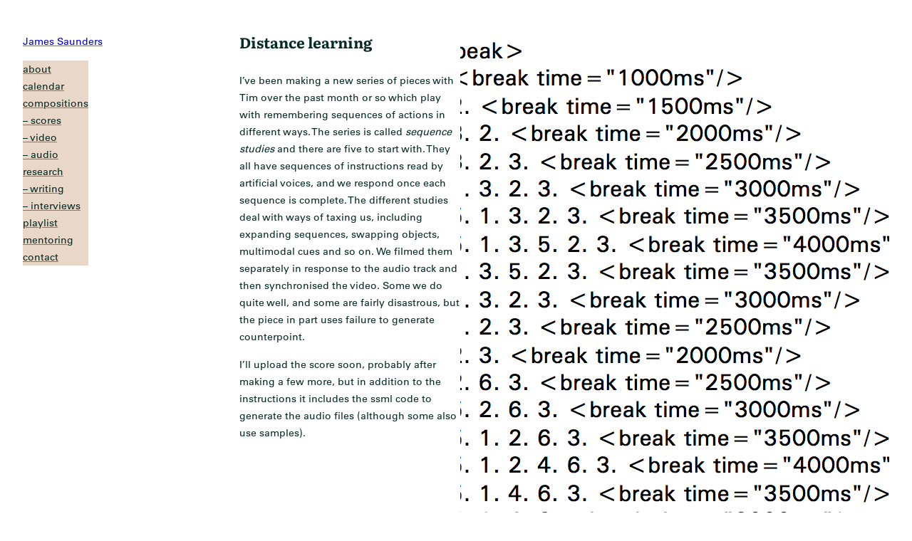

--- FILE ---
content_type: text/css
request_url: https://www.james-saunders.com/wp-content/themes/pomme-wpcom/style.css?ver=1.0.1
body_size: 819
content:
/*
Theme Name: Pomme
Theme URI: https://wordpress.com/themes/pomme/
Description: Pomme is a simple portfolio theme for painters.
Version: 1.0.1
Author: Automattic
Author URI: https://automattic.com/
License: GNU General Public License v2 or later
License URI: http://www.gnu.org/licenses/gpl-2.0.html
Text Domain: pomme
*/

/*
 * Control the hover stylings of outline block style.
 * Unnecessary once block styles are configurable via theme.json
 * https://github.com/WordPress/gutenberg/issues/42794
 */
.wp-block-button.is-style-outline > .wp-block-button__link:not(.has-background):hover {
	background-color: var(--wp--preset--color--secondary);
	color: var(--wp--preset--color--background);
	border-color: var(--wp--preset--color--secondary);
}

/*
 * Link styles
 * https://github.com/WordPress/gutenberg/issues/42319
 */
a {
	text-decoration-color: var(--wp--preset--color--tertiary);
	text-decoration-thickness: 0.5px !important;
	text-underline-offset: 0.1em;
}

a:hover {
	text-decoration-color: var(--wp--preset--color--tertiary) !important;
}

/*
 * Navigation Block
 * Reset the padding from List block
 * https://github.com/WordPress/gutenberg/issues/50486
 */
.wp-block-navigation ul {
	padding: unset;
}

/*
 * Adjust the position of the close button
 */
.wp-block-navigation__responsive-container-close {
	left: 0;
}

.has-modal-open .is-menu-open .wp-block-navigation__responsive-dialog {
	margin-top: 48px;
}

.has-modal-open .admin-bar .is-menu-open .wp-block-navigation__responsive-dialog {
	margin-top: 94px;
}

/*
 * Responsive menu container padding.
 * This ensures the responsive container inherits the same
 * spacing defined above. This behavior may be built into
 * the Block Editor in the future.
 */
.wp-block-navigation__responsive-container.is-menu-open {
	padding: var(--wp--preset--spacing--50);
}

/* Adjust the top padding for the menu items */
.wp-block-navigation__responsive-container.is-menu-open .wp-block-navigation__responsive-container-content {
	padding-top: calc(1.5rem + var(--wp--preset--spacing--50));
}

/* Adjust the top padding for the submenu items */
.wp-block-navigation__responsive-container.is-menu-open .wp-block-navigation__responsive-container-content .wp-block-navigation__submenu-container {
	padding: 0 var(--wp--preset--spacing--50);
}

/*
 * Pull quote Block
 * Reset the browser default margins for blockquote element
 * https://github.com/WordPress/gutenberg/issues/44129
 */
.wp-block-pullquote blockquote,
.wp-block-pullquote p {
	margin: 0;
}

/*
 * Needed to style Jetpack Contact Form
 */
.wp-block-jetpack-contact-form input:not([type="submit"]):not([type="checkbox"]):not([type="radio"]),
.wp-block-jetpack-contact-form select,
.wp-block-jetpack-contact-form textarea {
	border: 1px solid #949494;
	font-family: inherit;
	font-size: 1em;
	margin-bottom: var(--wp--preset--spacing--50);
	padding: 8px;
}

.wp-block-jetpack-contact-form .wp-block-jetpack-button button {
	padding: 0.5em 2em;
}

.wp-block-jetpack-contact-form.contact-form label {
	font-weight: 400;
	margin-bottom: 0;
	text-transform: none;
}

.wp-block-jetpack-contact-form.contact-form label span {
	opacity: 0.7;
}

.wp-block-jetpack-contact-form.contact-form select {
	padding: 8px;
}

.wp-block-jetpack-contact-form.contact-form textarea {
	margin-bottom: var(--wp--preset--spacing--50);
}

div[id^="contact-form-"] h4 {
	font-size: var(--wp--preset--font-size--medium);
	font-weight: 700;
	line-height: 1.388888889;
}

.contact-form-submission {
	margin: 0;
	padding: 0;
}

.wp-block-jetpack-mailchimp input:not([type="submit"]) {
	border: 1px solid #949494;
	font-family: inherit;
	font-size: 1em;
	padding: 8px;
}

.wp-block-jetpack-mailchimp .wp-block-jetpack-button button {
	padding: 0.5em 2em;
}

.wp-block-jetpack-mailchimp .wp-block-jetpack-button,
.wp-block-jetpack-mailchimp p {
	margin-bottom: var(--wp--preset--spacing--50);
}

.wp-block-post-comments-form .comment-form input:not([type="submit"]):not([type="checkbox"]),
.wp-block-post-comments-form .comment-form textarea {
	line-height: inherit;
}